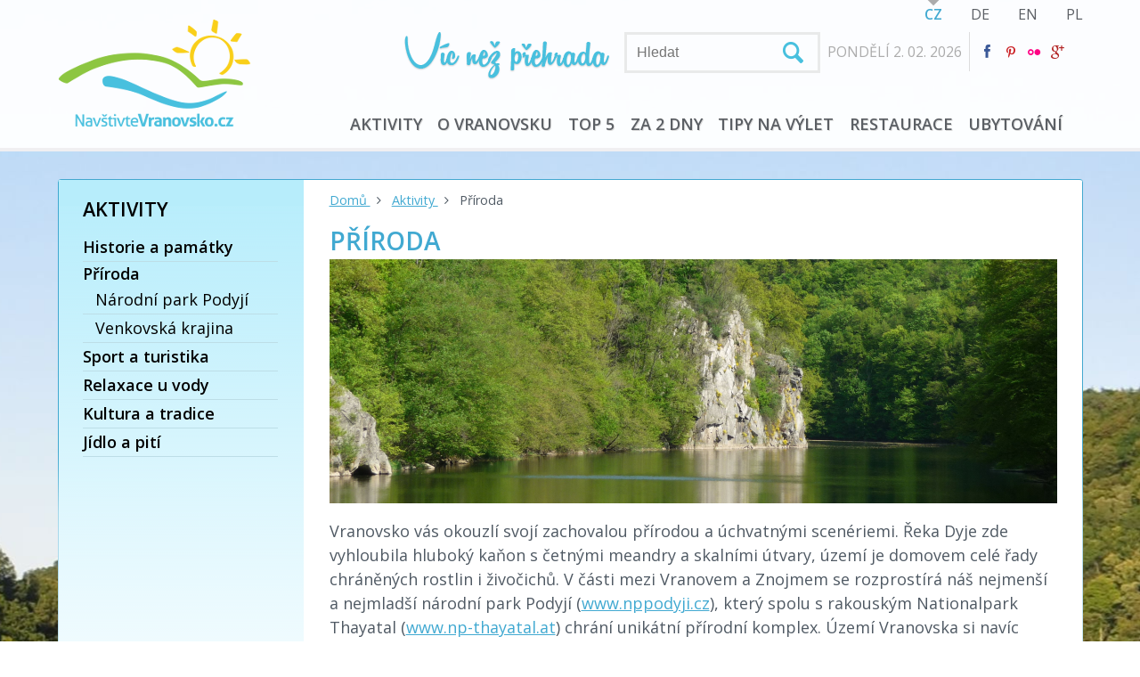

--- FILE ---
content_type: text/html; charset=utf-8
request_url: http://www.navstivtevranovsko.cz/cs/aktivity-vranovska-prehrada/priroda-vranovska?orderBy=price
body_size: 9852
content:
<!DOCTYPE html>
<!--[if lt IE 7]>      <html class="no-js lt-ie9 lt-ie8 lt-ie7" lang="cs"> <![endif]-->
<!--[if IE 7]>         <html class="no-js lt-ie9 lt-ie8" lang="cs"> <![endif]-->
<!--[if IE 8]>         <html class="no-js lt-ie9" lang="cs"> <![endif]-->
<!--[if gt IE 8]><!--> <html class="no-js" lang="cs"> <!--<![endif]-->
<head>

		<meta http-equiv="X-UA-Compatible" content="IE=edge,chrome=1" />
		<meta name="viewport" content="width=device-width, initial-scale=1, maximum-scale=1, user-scalable=1" />

		<link href='http://fonts.googleapis.com/css?family=Open+Sans:400italic,400,700,600,300&subset=latin,latin-ext' rel='stylesheet' type='text/css' /><script src='https://www.google.com/recaptcha/api.js'></script>
		<link rel="shortcut icon" href="/resources/vranovskoModule/favicon.ico" />
		<link id="css-index" media="screen, projection, tv" rel="stylesheet" href="/resources/vranovskoModule/css/index.css" />
		<link id="css-my" media="screen, projection, tv" rel="stylesheet" href="/resources/vranovskoModule/css/my.css" />

		

		<script type="text/javascript">var switchTo5x=true;</script>
		<script type="text/javascript" src="http://w.sharethis.com/button/buttons.js"></script>
		<script type="text/javascript">stLight.options({publisher: "bdbdcdb1-09ee-44aa-8446-26faac7c7371", doNotHash: false, doNotCopy: false, hashAddressBar: false});</script>
		<script type="text/javascript">var addthis_config = {"data_track_addressbar":false};</script>
		<script type="text/javascript" src="//s7.addthis.com/js/300/addthis_widget.js#pubid=ra-529c60f1224f93a1"></script>

		<meta name="apple-mobile-web-app-title" content="" />
		<link rel="apple-touch-icon-precomposed" href="/resources/vranovskoModule/apple-touch-icon-57x57.png" />
		<link rel="apple-touch-icon-precomposed" sizes="72x72" href="/resources/vranovskoModule/apple-touch-icon-72x72.png" />
		<link rel="apple-touch-icon-precomposed" sizes="114x114" href="/resources/vranovskoModule/apple-touch-icon-114x114.png" />
		<link rel="apple-touch-icon-precomposed" sizes="144x144" href="/resources/vranovskoModule/apple-touch-icon-144x144.png" />
		<link rel="alternate" hreflang="de" href="http://www.navstivtevranovsko.cz/cs/?do=changeLanguage&amp;alias=de" />
		<link rel="alternate" hreflang="en" href="http://www.navstivtevranovsko.cz/cs/?do=changeLanguage&amp;alias=en" />
		<link rel="alternate" hreflang="pl" href="http://www.navstivtevranovsko.cz/cs/?do=changeLanguage&amp;alias=pl" />

		<style type="text/css">.photobox-title h2 {
font-weight: 700;
text-transform: uppercase;
margin: 0;
line-height: 1.25;
background: url(../resources/vranovskoModule/img/titlebox-top-bg.png);
padding: 16px 16px 16px;
font-size: 1.66666666em;
display: inline-block;
}input.tt-hint{display:none;} #_venne_element_rs_home_routeSlider .cycle-slideshow.title{width:100%;} #_venne_element_rs_home_routeSlider{float:right;} #_venne_element_news_home_news{float:left;} .rline{padding:.6em .4em;}</style>

		<!--[if lte IE 8]>
		<link rel="stylesheet" href=" /resources/vranovskoModule/css/fontello-ie7.css">
		<link rel="stylesheet" href=" /resources/vranovskoModule/css/legacy_ie.css">
		<![endif]-->
		<!--[if lt IE 9]>
		<script src="//html5shiv.googlecode.com/svn/trunk/html5.js"></script>
		<script>window.html5 || document.write('<script src="js/vendor/html5shiv.js"><\/script>')</script>
		<![endif]-->

        <!-- GoogleMapsAPI JS -->
	<script src="https://maps.googleapis.com/maps/api/js?v=3.3&sensor=false"></script>	
	<script src="http://google-maps-utility-library-v3.googlecode.com/svn/trunk/infobox/src/infobox.js" type="text/javascript"></script>
<link rel="stylesheet" type="text/css" href="/cache/cssloader-5fec1291074b.css?0" />

<script type="text/javascript" src="/cache/jsloader-9005436beeaf-jquery-1.9.1.min.js?0"></script>

<script type="text/javascript" src="/cache/jsloader-96cdf75171d4.js?0"></script>

        

	<meta http-equiv="Content-Type" content="text/html; charset=utf-8" />
	<meta name="description" content="Oficiální informační turistické stránky regionu - tipy na výlety, cykloturistika, koupání, hrady a zámky, kulturní kalendář, přehledný katalog ubytování. Vše na jednom místě!" />
	<meta name="keywords" content="vranov, vranovská přehrada, bítov, rekreace, informace" />
	<meta name="author" content="navstivtevranovsko.cz" />
	<meta name="robots" content="index, follow" />

<link rel="stylesheet" type="text/css" href="/cache/cssloader-d31d8572397a-jquery.fancybox-1.3.4.css?0" />

<script type="text/javascript" src="/cache/jsloader-d14dbfba4fb8.js?0"></script>

	<link rel="alternate" title="Kalendář akcí" href="/cs/rss/kalendar-akci" type="application/rss+xml" />
	<link rel="alternate" title="Akční box" href="/cs/rss/akcni-box" type="application/rss+xml" />

	<title>Příroda Vranovska  | NavštivteVranovsko.cz - Vranov nad Dyjí a Vranovská přehrada</title>

<script>
  (function(i,s,o,g,r,a,m){i['GoogleAnalyticsObject']=r;i[r]=i[r]||function(){
  (i[r].q=i[r].q||[]).push(arguments)},i[r].l=1*new Date();a=s.createElement(o),
  m=s.getElementsByTagName(o)[0];a.async=1;a.src=g;m.parentNode.insertBefore(a,m)
  })(window,document,'script','//www.google-analytics.com/analytics.js','ga');

  ga('create', 'UA-45858171-2', 'www.navstivtevranovsko.cz');
  ga('send', 'pageview');

</script>
</head><body>


        <!--[if lt IE 7]>
            <p class="chromeframe">You are using an <strong>outdated</strong> browser. Please <a href="http://browsehappy.com/">upgrade your browser</a> or <a href="http://www.google.com/chromeframe/?redirect=true">activate Google Chrome Frame</a> to improve your experience.</p>
        <![endif]-->

        
        <div id="top">
            <div class="inner pr">

                <div id="logo">
                    <a href="http://www.navstivtevranovsko.cz/cs"><img src="/resources/vranovskoModule/img/logo-cs.png" /></a>
                </div><!-- logo box end -->

                <div id="topcontent">
<div id="lngbox">
    <ul class="nobull">
        <li><a href="?do=changeLanguage&alias=cs" class="activelng">CZ</a></li>
        <li><a href="?do=changeLanguage&alias=de">DE</a></li>
        <li><a href="?do=changeLanguage&alias=en">EN</a></li>
        <li><a href="?do=changeLanguage&alias=pl">PL</a></li>
    </ul>
</div><!-- lngbox end -->

                    <div id="infoline">
                        <img src="/resources/vranovskoModule/img/vicnezprehrada-cs.png" class="fl" id="toptitle" />
<form class="fl" action="#" method="get" id="searchform">
	<input name="search" type="text" id="searchfield" class="textInputBase" placeholder="Hledat" autocomplete="off" />
</form>


<script type="text/javascript">
	$(function () {
		$('#searchfield').typeahead({
			name: 'countries',
			remote: "\/cs\/aktivity-vranovska-prehrada\/priroda-vranovska?do=search-search" + '&search-query=%QUERY&search-limit=8',
			template: [
				'<div onClick="window.location = \'{{url}}\';">',
				'{{#photo}}<img class="tt-suggestion-photo" src="{{photo}}" />{{/photo}}',
				'<p class="tt-suggestion-name">{{{name}}}</p>',
				'<p class="tt-suggestion-description">{{{description}}}</p>',
				'</div>'
			].join(''),
			engine: Hogan,
			limit: 8
		}).on('typeahead:selected', function(ev, data){
					window.location = data.url;
		});
	});
</script>                        
                        <span class="tdate">PONDĚLÍ 2. 02. 2026</span>
                        <span class="tweather" id="weather" ></span>
                        <div class="tfb">
                            <a href="https://www.facebook.com/navstivtevranovsko" target="_blank"><i class="icon-facebook"></i></a>
                            <a href="http://www.pinterest.com/visitvranovsko" target="_blank"><i class="icon-pinterest"></i></a>
                            <a href="http://www.flickr.com/photos/109851883@N02/" target="_blank"><i class="icon-flickr"></i></a>
                            <a href="https://plus.google.com/105338297016403691056" rel="publisher" target="_blank" title="Google+"><i class="icon-gplus" style="color: #b22222;"></i></a>
                        </div>

                    </div><!-- infoline end -->




<div id="mobilemenu"><i class="icon-menu"></i> Menu</div>
<div id="menuwrapper">
	<ul id="menu" class="nobull">
			<li><a href="#">Aktivity</a>
				<div class="inspanel insfull">

					

					<ul class="nobull">




						<li class="first"><a href="/cs/aktivity-vranovska-prehrada/historie-a-pamatky-vranovska" class="insmain">Historie a památky</a></li>



							<li><a href="/cs/aktivity-vranovska-prehrada/historie-a-pamatky-vranovska/hrady-a-zamky-vranovska">Hrady a zámky</a></li>



							<li><a href="/cs/aktivity-vranovska-prehrada/historie-a-pamatky-vranovska/cirkevni-pamatky-vranovska">Církevní památky</a></li>



							<li><a href="/cs/aktivity-vranovska-prehrada/historie-a-pamatky-vranovska/technicke-pamatky-vranovska">Technické památky</a></li>




						<li class="first"><a href="/cs/aktivity-vranovska-prehrada/priroda-vranovska" class="insmain">Příroda</a></li>



							<li><a href="/cs/aktivity-vranovska-prehrada/priroda-vranovska/narodni-park-podyji">Národní park Podyjí</a></li>



							<li><a href="/cs/aktivity-vranovska-prehrada/priroda-vranovska/venkovska-krajina-vranovska">Venkovská krajina</a></li>




						<li class="first"><a href="/cs/aktivity-vranovska-prehrada/sport-a-turistika-na-vranovsku" class="insmain">Sport a turistika</a></li>



							<li><a href="/cs/aktivity-vranovska-prehrada/sport-a-turistika-na-vranovsku/pesi-turistika-na-vranovsku">Pěší turistika</a></li>


								</ul>
								<ul class="nobull">

							<li><a href="/cs/aktivity-vranovska-prehrada/sport-a-turistika-na-vranovsku/cykloturistika-na-vranovsku">Cykloturistika</a></li>



							<li><a href="/cs/aktivity-vranovska-prehrada/sport-a-turistika-na-vranovsku/sportovani-na-plazi-vranovska-prehrada">Sportování na pláži</a></li>



							<li><a href="/cs/aktivity-vranovska-prehrada/sport-a-turistika-na-vranovsku/adrenalinove-aktivity-na-vranovsku">Adrenalinové aktivity</a></li>



							<li><a href="/cs/aktivity-vranovska-prehrada/sport-a-turistika-na-vranovsku/rybareni-na-vranovsku">Rybaření</a></li>




						<li class="first"><a href="/cs/aktivity-vranovska-prehrada/relaxace-u-vody-vranovsko" class="insmain">Relaxace u vody</a></li>



							<li><a href="/cs/aktivity-vranovska-prehrada/relaxace-u-vody-vranovsko/koupani-a-vodni-radovanky-vranovsko">Koupání a vodní radovánky</a></li>



							<li><a href="/cs/aktivity-vranovska-prehrada/relaxace-u-vody-vranovsko/vylety-lodi">Výlety lodí</a></li>



							<li><a href="/cs/aktivity-vranovska-prehrada/relaxace-u-vody-vranovsko/vranovska-plaz">Vranovská pláž</a></li>




						<li class="first"><a href="/cs/aktivity-vranovska-prehrada/kultura-a-tradice-vranovsko" class="insmain">Kultura a tradice</a></li>


								</ul>
								<ul class="nobull">

							<li><a href="/cs/aktivity-vranovska-prehrada/kultura-a-tradice-vranovsko/tradice-a-folklor-vranovsko">Tradice a folklor</a></li>



							<li><a href="/cs/aktivity-vranovska-prehrada/kultura-a-tradice-vranovsko/nocni-zivot-vranovsko">Noční život</a></li>



							<li><a href="/cs/aktivity-vranovska-prehrada/kultura-a-tradice-vranovsko/vranovske-leto">Vranovské léto</a></li>



							<li><a href="/cs/aktivity-vranovska-prehrada/kultura-a-tradice-vranovsko/pravidelne-akce-na-vranovsku">Pravidelné akce</a></li>



							<li><a href="/cs/aktivity-vranovska-prehrada/kultura-a-tradice-vranovsko/vystavy-a-dlouhodobe-akce">Výstavy a dlouhodobé akce</a></li>




						<li class="first"><a href="/cs/aktivity-vranovska-prehrada/jidlo-a-piti-na-vranovsku" class="insmain">Jídlo a pití</a></li>



							<li><a href="/cs/aktivity-vranovska-prehrada/jidlo-a-piti-na-vranovsku/gastronomie-vranovsko">Gastronomie</a></li>



							<li><a href="/cs/aktivity-vranovska-prehrada/jidlo-a-piti-na-vranovsku/vino-z-regionu-vranovsko">Víno z regionu</a></li>



					</ul>



						<ul class="nobull tar akt-right">
							<li class="first"><a href="/cs/kalendar-akci">Kalendář akcí</a></li>
								<li><a href="/cs/akcni-nabidka/vyhlidkove-plavby-lodi">Vyhlídkové plavby lodí</a></li>
								<li><a href="/cs/akcni-nabidka/dovolena-s-detmi">Dovolená s dětmi</a></li>
								<li><a href="/cs/akcni-nabidka/krajina-historie-romantiky">Krajina historie a romantiky</a></li>
								<li><a href="/cs/akcni-nabidka/dovolena-pod-stanem">Dovolená pod stanem</a></li>
								<li><a href="/cs/akcni-nabidka/vyhlidky-a-rozhledny-vranovska">Vyhlídky a rozhledny</a></li>
								<li><a href="/cs/akcni-nabidka/hrady-a-zamky-moravsko-rakouskeho-podyji">Hrady a zámky Moravsko-rakouského Podyjí</a></li>
								<li><a href="/cs/akcni-nabidka/predzamci-jevisovice">Předzámčí Jevišovice</a></li>
								<li><a href="/cs/akcni-nabidka/turisticky-kolovy-vlacek-na-vranove">Turistický kolový vláček na Vranově</a></li>
								<li><a href="/cs/akcni-nabidka/tipy-na-vylety">Tipy na výlety</a></li>
						</ul>


				</div>
			</li>
			<li><a href="#">O Vranovsku</a>
				<div class="inspanel big">

					<div class="mmapbox" id="contentmap-navigation-map">

</div>

<script>
var menuMap;
(function() {

	var markers = [
			{ name: "Vranov nad Dyjí", pointlat: 48.8991211, pointlng: 15.8148753, web: "www.ouvranov.cz", email: "infocentrum@ouvranov.cz", phone: "515 296 285", vweb: '/cs/obce/vranov-nad-dyji' },
			{ name: "Bítov", pointlat: 48.9394100, pointlng: 15.7289292, web: "www.obec-bitov.cz", email: "obec@obec-bitov.cz", phone: "515 294 608", vweb: '/cs/obce/bitov' },
			{ name: "Chvalatice", pointlat: 48.9476269, pointlng: 15.7526592, web: "www.obecchvalatice.cz", email: "chvalatice@volny.cz", phone: "515 294 653", vweb: '/cs/obce/chvalatice' },
			{ name: "Korolupy", pointlat: 48.9292039, pointlng: 15.6463961, web: "www.obec-korolupy.cz", email: "ou@obec-korolupy.cz", phone: "515 298 113", vweb: '/cs/obce/korolupy' },
			{ name: "Lančov", pointlat: 48.9069381, pointlng: 15.7683978, web: "www.obeclancov.cz", email: "ou.lancov@tiscali.cz", phone: "515 297 953", vweb: '/cs/obce/lancov' },
			{ name: "Lesná", pointlat: 48.9072311, pointlng: 15.8695839, web: "www.obec-lesna.eu", email: "oulesna@seznam.cz", phone: "515 291 301", vweb: '/cs/obce/lesna' },
			{ name: "Lubnice", pointlat: 48.9394831, pointlng: 15.6141878, web: "www.obec-lubnice.cz", email: "oulubnice@tiscali.cz", phone: "515 298 291", vweb: '/cs/obce/lubnice' },
			{ name: "Onšov", pointlat: 48.9052750, pointlng: 15.8341231, web: "www.obeconsov.cz", email: "obeconsov@tiscali.cz", phone: "515 291 024", vweb: '/cs/obce/onsov' },
			{ name: "Oslnovice", pointlat: 48.9318628, pointlng: 15.6873300, web: "www.obecoslnovice.cz", email: "oslnovice@tiscali.cz", phone: "515 298 010", vweb: '/cs/obce/oslnovice' },
			{ name: "Podhradí nad Dyji", pointlat: 48.9013800, pointlng: 15.6879039, web: "www.podhradinaddyji.cz", email: "obec@podhradinaddyji.cz", phone: "515 297 098", vweb: '/cs/obce/podhradi-nad-dyji' },
			{ name: "Podmyče", pointlat: 48.8871731, pointlng: 15.7829053, web: "www.podmyce.estranky.cz", email: "obecpodmyce@volny.cz", phone: "515 297 804", vweb: '/cs/obce/podmyce' },
			{ name: "Stálky", pointlat: 48.8701011, pointlng: 15.6849961, web: "www.obecstalky.cz", email: "obecstalky@tiscali.cz", phone: "515 297 140", vweb: '/cs/obce/stalky' },
			{ name: "Starý Petřín", pointlat: 48.8896361, pointlng: 15.7350481, web: "www.obec-starypetrin.estranky.cz", email: "obec.starypetrin@tiscali.cz", phone: "515 297 824", vweb: '/cs/obce/stary-petrin' },
			{ name: "Šafov", pointlat: 48.8666550, pointlng: 15.7350150, web: "www.safov.cz", email: "ousafov@volny.cz", phone: "515 297 827", vweb: '/cs/obce/safov' },
			{ name: "Štítary", pointlat: 48.9340750, pointlng: 15.8482397, web: "www.obecstitary.cz", email: "stitary@obecstitary.cz", phone: "515 291 350", vweb: '/cs/obce/stitary' },
			{ name: "Šumná", pointlat: 48.9214381, pointlng: 15.8688511, web: "www.obecsumna.cz", email: "ousumna@volny.cz", phone: "515 291 300", vweb: '/cs/obce/sumna' },
			{ name: "Uherčice", pointlat: 48.9135481, pointlng: 15.6303647, web: "www.obec-uhercice.cz", email: "obec.uhercice@tiscali.cz", phone: "515 298 210", vweb: '/cs/obce/uhercice' },
			{ name: "Vratěnín", pointlat: 48.9039050, pointlng: 15.5952442, web: "www.vratenin.cz", email: "vratenin@volny.cz", phone: "515 298 238", vweb: '/cs/obce/vratenin' },
			{ name: "Vysočany", pointlat: 48.9413492, pointlng: 15.6901347, web: "www.obec-vysocany.cz", email: "vysocany@tiscali.cz", phone: "515 298 332", vweb: '/cs/obce/vysocany' },
			{ name: "Zálesí", pointlat: 48.9548392, pointlng: 15.7841039, web: "www.obec-zalesi.cz", email: "obec.zalesi@seznam.cz", phone: "515 291 584", vweb: '/cs/obce/zalesi' },
			{ name: "Zblovice", pointlat: 48.9571808, pointlng: 15.7056333, web: "www.obeczblovice.wcw.cz", email: "obec.zblovice@tiscali.cz", phone: "515 294 628", vweb: '/cs/obce/zblovice' }
		];


	var map;
	var gmarkers = [];
	function initialize() {
		var odkaz1 = new google.maps.LatLng(48.9190978, 15.7311975);
		var mapOptions = {
			zoom: 11,
			center: odkaz1
		};

		var marker;
		var location = {};

		var map = new google.maps.Map(document.getElementById("contentmap-navigation-map"),mapOptions);
		menuMap = map;

		for (i = 0; i < markers.length; i++) {
			location = markers[i];

			marker = new google.maps.Marker(
			{
				position: new google.maps.LatLng(location.pointlat, location.pointlng),
				map: map,
				icon: '/resources/vranovskoModule/img/marker_vesnice.png',
				visible: true
			});

			gmarkers.push(marker);

			var myOptions = {
				disableAutoPan: false
				,maxWidth: 0
				,pixelOffset: new google.maps.Size(-269, -190)
				,zIndex: null
				,boxStyle: {
					background: "url('/resources/vranovskoModule/img/infobox.png') no-repeat"
					,opacity: 1
					,width: "342px"
					,height: "180px"
				}
				,closeBoxURL: ""
				,infoBoxClearance: new google.maps.Size(1, 1)
				,isHidden: false
				,pane: "floatPane"
				,enableEventPropagation: false
			};

			var infowindow = new InfoBox(myOptions);

			google.maps.event.addListener(marker, 'click', (function(marker,location)
			{
				return function() {
					var content = "<a style='padding-left: 35px; padding-top: 30px; color: #FFFFFF; text-transform: uppercase; font-size: 16px; font-weight: bold;display:block;text-decoration:none' href='"+location.vweb+ "'>"+location.name+"</a>";
					content += "<p style='padding-top: 20px; padding-left: 35px; color: #FFFFFF; font-size: 14px;margin-bottom:2px'>" + "Web" + "<a href='http://"+location.web+"' style='font-size: 14px; color: #07667e; text-decoration: none; padding-left: 5px;'>"+location.web+"</a></p>";
					content += "<p style='padding-top: 2px; padding-left: 35px; color: #FFFFFF; font-size: 14px;margin-bottom:2px'>" + "E-mail" +"<a href='mailto:"+location.email+"' style='font-size: 14px; color: #07667e; text-decoration: none; padding-left: 5px;'>"+location.email+"</a></p>";
					content += "<p style='padding-top: 2px; padding-left: 35px; color: #FFFFFF; font-size: 14px;margin-bottom:2px'>" + "Telefon" + ": " +location.phone+"</p>";

					infowindow.setContent(content);
					infowindow.open(map, marker);
				};

			})(marker, location));

			google.maps.event.addListener(map, 'click', function() {
				infowindow.close();
			});
		}
	}

	google.maps.event.addDomListener(window, 'load', initialize);
})();
</script>


					<ul class="nobull village">




						<li class="first"><a href="/cs/o-vranovsku/chvalatice" class="insmain">Chvalatice</a></li>




						<li class="first"><a href="/cs/o-vranovsku/korolupy" class="insmain">Korolupy</a></li>




						<li class="first"><a href="/cs/o-vranovsku/lancov" class="insmain">Lančov</a></li>




						<li class="first"><a href="/cs/o-vranovsku/lesna" class="insmain">Lesná</a></li>




						<li class="first"><a href="/cs/o-vranovsku/lubnice" class="insmain">Lubnice</a></li>




						<li class="first"><a href="/cs/o-vranovsku/onsov" class="insmain">Onšov</a></li>




						<li class="first"><a href="/cs/o-vranovsku/oslnovice" class="insmain">Oslnovice</a></li>




						<li class="first"><a href="/cs/o-vranovsku/podhradi-nad-dyji" class="insmain">Podhradí nad Dyjí</a></li>




						<li class="first"><a href="/cs/o-vranovsku/podmyce" class="insmain">Podmyče</a></li>




						<li class="first"><a href="/cs/o-vranovsku/stalky" class="insmain">Stálky</a></li>




						<li class="first"><a href="/cs/o-vranovsku/stary-petrin" class="insmain">Starý Petřín</a></li>



							</ul>
							<ul class="nobull village vvlnka">

						<li class="first"><a href="/cs/o-vranovsku/safov" class="insmain">Šafov</a></li>



							<li><a href="/cs/o-vranovsku/safov/bitov">Bítov</a></li>




						<li class="first"><a href="/cs/o-vranovsku/stitary" class="insmain">Štítary</a></li>




						<li class="first"><a href="/cs/o-vranovsku/sumna" class="insmain">Šumná</a></li>




						<li class="first"><a href="/cs/o-vranovsku/uhercice" class="insmain">Uherčice</a></li>




						<li class="first"><a href="/cs/o-vranovsku/vranov-nad-dyji" class="insmain">Vranov nad Dyjí</a></li>




						<li class="first"><a href="/cs/o-vranovsku/vratenin" class="insmain">Vratěnín</a></li>




						<li class="first"><a href="/cs/o-vranovsku/vysocany" class="insmain">Vysočany</a></li>




						<li class="first"><a href="/cs/o-vranovsku/zalesi" class="insmain">Zálesí</a></li>




						<li class="first"><a href="/cs/o-vranovsku/zblovice" class="insmain">Zblovice</a></li>



					</ul>



						<ul class="nobull tar slim">
							<li class="first"><a href="/cs/o-vranovsku/o-regionu">O regionu</a></li>
							<li class="first"><a href="/cs/o-vranovsku/proc-vranovsko">Proč Vranovsko</a></li>
							<li class="first"><a href="/cs/o-vranovsku/prakticke-informace">Praktické informace</a></li>
							<li class="first"><a href="/cs/o-vranovsku/svazek-obci">Svazek obcí</a></li>
							<li class="first"><a href="/cs/o-vranovsku/turisticke-informacni-centrum">Turistické informační centrum</a></li>
							<li class="first"><a href="/cs/o-vranovsku/ubytovani-na-vranovsku">Ubytování na Vranovsku</a></li>
							<li class="first"><a href="/cs/blog">Čtěte náš blog</a></li>
						</ul>


				</div>
			</li>
			<li><a href="/cs/top-5-vranov-nad-dyji-vranovska-prehrada">TOP 5</a>
			</li>
			<li><a href="/cs/vranov-nad-dyji-za-2-dny">Za 2 dny</a>
			</li>
			<li><a href="/cs/tipy-na-vylet-vranov-a-okoli">Tipy na výlet</a>
			</li>
			<li><a href="/cs/restaurace-vranov-nad-dyji-a-okoli">Restaurace</a>
			</li>
			<li><a href="/cs/ubytovani-vranovska-prehrada-vranov-nad-dyji-jizni-morava">Ubytování</a>
			</li>
	</ul>
	<div id="menuvlnka"></div>
</div><!--menuwrapper end -->
                </div><!-- topcontent end -->
                
                <div class="cb"></div>
            </div>
        </div><!-- top end -->



	
<!-- photo box -->


			

		<div id="photo" class="zamek intern" style="background-image: url(\/public\/media\/cmsmodule-content-entities-pageentityfau7o1rt65\/cmsmodule-content-entities-routeentitynrkic5jw9k\/DSC-0380-4\.jpg)!important;"><!-- intern class = without inner content -->
			<!-- without inner -->

			<div id="vlnka"></div>
		</div><!-- photo box -->


        <div id="content" class="content">
        	<div class="inner pr mainbox">        		
                    


        <div class="side">
            <span class="sidehead">Aktivity</span>
            <div class="line"></div>



                    <ul class="menu">
                            
            <li class="firstitem">
                    <a href="/cs/aktivity-vranovska-prehrada/historie-a-pamatky-vranovska">Historie a památky</a>
            </li>
                 



                            
            <li class="firstitem">
                    <span>Příroda</span>



                    <ul class="items">
                            
            <li class="seconditem">
                    <a href="/cs/aktivity-vranovska-prehrada/priroda-vranovska/narodni-park-podyji">Národní park Podyjí</a>
            </li>
                 



                            
            <li class="seconditem">
                    <a href="/cs/aktivity-vranovska-prehrada/priroda-vranovska/venkovska-krajina-vranovska">Venkovská krajina</a>
            </li>
                 
            </ul>
            </li>
                 



                            
            <li class="firstitem">
                    <a href="/cs/aktivity-vranovska-prehrada/sport-a-turistika-na-vranovsku">Sport a turistika</a>
            </li>
                 



                            
            <li class="firstitem">
                    <a href="/cs/aktivity-vranovska-prehrada/relaxace-u-vody-vranovsko">Relaxace u vody</a>
            </li>
                 



                            
            <li class="firstitem">
                    <a href="/cs/aktivity-vranovska-prehrada/kultura-a-tradice-vranovsko">Kultura a tradice</a>
            </li>
                 



                            
            <li class="firstitem">
                    <a href="/cs/aktivity-vranovska-prehrada/jidlo-a-piti-na-vranovsku">Jídlo a pití</a>
            </li>
                 
            </ul>
        </div><!-- side end -->


        		<div class="main">




<div class="breadcrumbs">



	<a href="/cs/">
		Domů
	</a><i class="icon-angle-right"></i>




	<a href="/cs/aktivity-vranovska-prehrada">
		Aktivity
	</a><i class="icon-angle-right"></i>




	<span class="here">
		Příroda
	</span>

</div>
                    <script>
                    $(document).ready(function(){
                        $('img').attr({
                            alt: "Vranovsko",
                            title: "Vranovsko"

                            });
                    });
                    </script>
        			<h1 class="mainhead">Příroda</h1>


                                
<p><a href="/public/media/Panorama-foto/priroda.jpg" rel="lightbox"><img alt="" style="height:274px; width:817px"  src="/public/media/_cache/817x274/2/default/Panorama-foto/priroda.jpg"/></a></p>

<p><span style="color:rgb(80, 90, 100); font-family:open sans,sans-serif; font-size:13.5pt">Vranovsko v&aacute;s okouzl&iacute; svoj&iacute; zachovalou př&iacute;rodou a &uacute;chvatn&yacute;mi scen&eacute;riemi. Řeka Dyje zde vyhloubila hlubok&yacute; kaňon s četn&yacute;mi meandry a skaln&iacute;mi &uacute;tvary, &uacute;zem&iacute; je domovem cel&eacute; řady chr&aacute;něn&yacute;ch rostlin i živočichů. V č&aacute;sti mezi Vranovem a Znojmem se rozprost&iacute;r&aacute; n&aacute;&scaron; nejmen&scaron;&iacute; a nejmlad&scaron;&iacute; n&aacute;rodn&iacute; park Podyj&iacute; (</span><a href="http://www.nppodyji.cz/"><span style="color:rgb(65, 169, 209); font-family:open sans,sans-serif; font-size:13.5pt">www.nppodyji.cz</span></a><span style="color:rgb(80, 90, 100); font-family:open sans,sans-serif; font-size:13.5pt">), kter&yacute;&nbsp;spolu s rakousk&yacute;m Nationalpark Thayatal (</span><a href="http://www.np-thayatal.at/"><span style="color:rgb(65, 169, 209); font-family:open sans,sans-serif; font-size:13.5pt">www.np-thayatal.at</span></a><span style="color:rgb(80, 90, 100); font-family:open sans,sans-serif; font-size:13.5pt">) chr&aacute;n&iacute; unik&aacute;tn&iacute; př&iacute;rodn&iacute; komplex. &Uacute;zem&iacute; Vranovska si nav&iacute;c st&aacute;le uchovalo svůj venkovsk&yacute; r&aacute;z s mal&yacute;mi vesnicemi roztrou&scaron;en&yacute;mi v krajině, kde je život vzd&aacute;len&yacute; ruchu velk&yacute;ch měst. Dovolen&aacute; na Vranovsku působ&iacute; při v&scaron;em tom okoln&iacute;m shonu jako balz&aacute;m na du&scaron;i. </span></p>

								
	

		<div class="perexbox">

			<div class="perexnotefull">
				<h2 class="perextitlefull">
					<a href="/cs/aktivity-vranovska-prehrada/priroda-vranovska/narodni-park-podyji">Národní park Podyjí</a>
				</h2>

				
				<!--<small n:if="trim($__itemList)" class="muted">
					



 &nbsp; · &nbsp; <span class="glyphicon glyphicon-calendar"></span> 28.11.2013
 &nbsp; · &nbsp; <strong>aktualizováno:</strong> 13.01.2017


				</small>-->

				<p>
					
				</p>

				

			</div>

		</div>

	

		<div class="perexbox">

			<div class="perexnotefull">
				<h2 class="perextitlefull">
					<a href="/cs/aktivity-vranovska-prehrada/priroda-vranovska/venkovska-krajina-vranovska">Venkovská krajina</a>
				</h2>

				
				<!--<small n:if="trim($__itemList)" class="muted">
					



 &nbsp; · &nbsp; <span class="glyphicon glyphicon-calendar"></span> 28.11.2013
 &nbsp; · &nbsp; <strong>aktualizováno:</strong> 18.02.2015


				</small>-->

				<p>
					
				</p>

				

			</div>

		</div>



                                
                        </div><!-- main end -->

        		<!-- bottom fullbox -->	
        		<div class="cfullbox">
        			<div class="photogallery">
                        <h1 class="mainhead">
</h1>

                        <div class="imgbox">
                        </div>

                        <div class="imgbox">
                        </div>

                        <div class="imgbox">
                        </div>

                        <div class="imgbox">
                        </div>
                    </div><!-- photo gallery end -->

        			<div class="socialbox">
        				<span class='st_facebook_large' displayText='Facebook'></span>
                        <span class='st_twitter_large' displayText='Tweet'></span>
                        <span class='st_googleplus_large' displayText='Google +'></span>
                        <span class='st_email_large' displayText='Email'></span>
        			</div>
        		</div>	
        		<!-- bottom fullbox end -->
        	</div>
        </div><!-- content end -->
        <div id="btt"><i class="icon-up-open-1"></i></div>
        <script src="/resources/vranovskoModule/js/btt.js"></script>

        
<!--footer-->         
        <div id="foot">
            <div class="inner">
                <div class="info">
                    <div class="i1"><!-- z tohoto udelat menu -->
                        <a class="flink" href="/cs/b2b/galerie"><span>Fotogalerie</span><i class="icon-angle-circled-right"></i></a>
                        <a class="flink" href="/cs/b2b/pro-novinare"><span>Pro novináře</span><i class="icon-angle-circled-right"></i></a>
                        <a class="flink" href="/cs/b2b/pro-podnikatele"><span>Pro podnikatele</span><i class="icon-angle-circled-right"></i></a>
                    </div>
                    <div class="i2">
                        
                        <span class="fhead">Kontakt</span>

                        <span class="fblock">Tel.:</span><span>+420 515 296 285
</span><br />
                        <span class="fblock">E-mail:</span><span><a href="mailto:info@navstivtevranovsko.cz">info@navstivtevranovsko.cz
</a></span><br />
                        <span class="fblock">&nbsp;</span><span><a href="mailto:info@visitvranovsko.com">
</a></span>
                        <span class="fblock">&nbsp;</span><span style="float: left; margin-top: 15px; margin-left: -40%; font-size: 16px;"><a href="http://www.navstivtevranovsko.cz/cs/o-vranovsku/turisticke-informacni-centrum">Navštivte naše informační centrum.</a></span>
                    </div>
                    <div class="i3">
<span class="fhead">Newsletter</span>


<form action="/cs/aktivity-vranovska-prehrada/priroda-vranovska?do=_venne_element_newsletter_newsletter-form-submit" method="post" id="frm-_venne_element_newsletter_newsletter-form"><form>
	<input type="text" placeholder="Vyplňte e-mailovou adresu" class="newsletter"  name="email" id="frmform-email" required="required" data-nette-rules='{op:&#39;:filled&#39;,msg:"Prosím, vyplňte požadované pole."},{op:&#39;:email&#39;,msg:&#39;Please enter a valid email address.&#39;}' value=""/>
	<button class="submitnewsletter" type="submit" name="_submit" id="frmform-_submit" value="Uložit">
		<div class="fl al">Přihlásit se k odběru<br class="mdn" />
			novinek</div>
		<div class="fr">
			<i class="icon-angle-circled-right"></i>
		</div>
	</button>
</form>
<div><!--[if IE]><input type=IEbug disabled style="display:none"><![endif]--></div>
</form>
<div class="cb"><a href="#podminky" class="fpodminky">Podmínky pro odběr</a>
<div style="display:none"><div id="podminky">
    
        <h2>Podmínky pro odběr newsletteru</h2>
        <ol>
            <li>Zadáním e-mailové adresy, kontaktních a dalších údajů o registrovaném subjektu a následným odesláním registračního formuláře potvrzujete souhlas s těmito Podmínkami služby.</li>
            <li>Podmínky služby se týkají registrace odběru infomačního newsletteru, registrace a administrace profilu ubytovacího zařízení, registrace a administrace profilu stravovacího zařízení a registrace akce.</li>
            <li>Veškeré údaje poskytnuté provozovateli tohoto portálu budou sloužit výhradně k danému účelu (viz. dále). Provozovatel portálu se zavazuje, že tyto údaje neposkytne třetí osobě bez vědomí registrovaného subjektu.</li>
            <li>Služba se poskytuje bezplatně.</li>
            <li>Provozovatel portálu má právo odmítnout registraci subjektu, pokud to uzná za vhodné.</li>
            <li>Poskytované služby: Informační newsletter – zájemce – uživatel – dostává informační e-maily s aktualitami o dění v regionu, promo nabídky, upozornění na připravované akce a eventy, ale i výhodné balíčky a komerční nabídky. Služba je poskytována nepravidelně na základě rozhodnutí provozovatele portálu.</li>
            <li>Provozovatel portálu:<br /> 
            <br />
            Sdružení pro rozvoj a obnovu obcí Vranovska<br />
            Náměstí 47<br />
            Vranov nad Dyjí<br />
            671 03<br />
            <br />
            Tel.: +420 515 296 285<br />
            E-mail: info@navstivtevranovsko.cz
            </li>
        </ol>

    
	</div></div></div>

    <div class="rss">
        <a href="/cs/rss">RSS kanál</a>
    </div>                    </div>
                </div><!-- info box -->

										<script src="http://api4.mapy.cz/loader.js"></script>
					<script>Loader.load()</script>

					<div class="map" id="mapa" style="height:503px;"></div>
					<script type="text/javascript">
						var stred = SMap.Coords.fromWGS84(15.836133, 48.905647);
						var mapa = new SMap(JAK.gel("mapa"), stred, 10);
						mapa.addDefaultLayer(SMap.DEF_TURIST).enable();
						mapa.addDefaultControls();
					</script>
            </div>
        </div><!-- foot end -->

        <div id="footinfo">
            <div class="inner">
                <div class="gb">
                    <a href="http://www.kr-jihomoravsky.cz/"><img src="/resources/vranovskoModule/img/logo-jmk.jpg" alt="" /></a>
                    <a href="http://www.rrajm.cz/"><img src="/resources/vranovskoModule/img/logo-rrajm.jpg" alt="" /></a>
                    <a href="http://www.navstivtevranovsko.cz/cs/o-vranovsku/svazek-obci"><img src="/resources/vranovskoModule/img/mikroregion.png" alt="Mikroregion Vranovsko" /></a>

                    <span class="semi">&copy; 2014 Sdružení pro rozvoj a obnovu obcí Vranovska</span>
                </div>

                <div>



        <span></span>
                </div>
            </div>
        </div><!-- foot info end -->

<script type="text/javascript" src="/cache/jsloader-fa9a237afed2-netteForms.js?0"></script>

</body></html>


--- FILE ---
content_type: application/javascript
request_url: http://www.navstivtevranovsko.cz/resources/vranovskoModule/js/btt.js
body_size: 198
content:
$(document).ready(function() {
    $('#btt').click(function() {
        $("html, body").animate({scrollTop: 0}, 1000);
    });
    var offset = 0;
    $(window).scroll(function() {
        if ($(this).scrollTop() > offset) {
            $("#btt").fadeIn(200);
        } else {
            $("#btt").fadeOut(200);
        }
    })
});